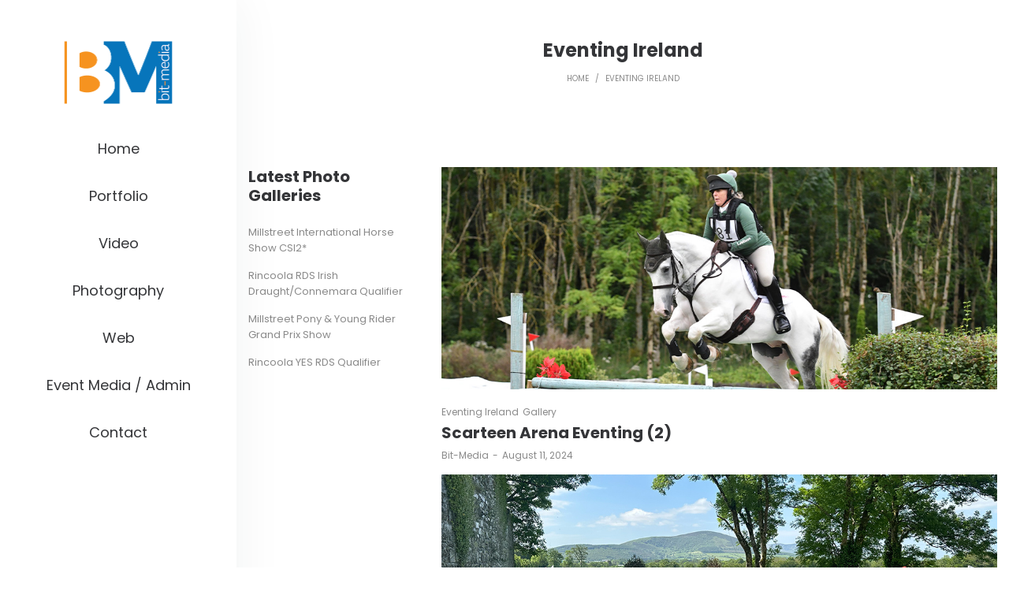

--- FILE ---
content_type: text/css
request_url: https://bit-media.com/wp-content/themes/pisces/woocommerce/compare.css?ver=3.7.0
body_size: 923
content:
/**
 * The style of the woocommerce compare products
 */

* {
    margin: 0;
    padding: 0;
}

body {
    font-family: 'Open Sans', san-serif;
    font-size: 13px;
    line-height: 1.51em;
    color: #747373;
    background: none !important;
}

table.compare-list {
    margin: 10px;
    table-layout: fixed;
}

/* plugin fixedheadertable fix */
table.compare-list thead, table.compare-list tfoot {
    display: none;
}

.table-wrapper {
    width: 100%;
}

table.compare-list thead th, h1 {
    background: #ebf6fe;
    color: #fff;
    padding: 15px;
    display: block;
    text-transform: uppercase;
    font-size: 1.076em;
}

table.compare-list thead th a.close, h1 a.close {
    float: right;
    margin-right: 10px;
    font-weight: 600;
    font-size: 0.9em;
    color: #fff;
    text-decoration: none;
}

table.compare-list th, table.compare-list td,
table.compare-list th, table.compare-list .price.repeated td {
    padding: 10px;
}

table.compare-list th, table.compare-list td {
    border-bottom: 1px solid #D6D6D6;
}

table.compare-list tr.remove th, table.compare-list tr.remove td,
table.compare-list tr.image th,  table.compare-list tr.image td,
table.compare-list tr.title th,  table.compare-list tr.title td,
table.compare-list tr.price th,  table.compare-list tr.price td {
    border-bottom: 0;
    padding-bottom: 0;
}

table.compare-list tr.image th,  table.compare-list tr.image td {
    height: 186px;
}

table.compare-list tr.image th, table.compare-list tr.image td,
table.compare-list tr.title th, table.compare-list tr.title td,
table.compare-list tr.price th, table.compare-list tr.price td {
    color: #333;
    text-transform: uppercase;
    font-size: 1.076em;
}

table.compare-list tr.image th, table.compare-list tr.image td,
table.compare-list tr.price th, table.compare-list tr.price td,
table.compare-list tr.add-to-cart th, table.compare-list tr.add-to-cart td {
    padding-top: 4px;
}

table.compare-list tr.image th,
table.compare-list tr.title th,
table.compare-list tr.price th,
table.compare-list tr.add-to-cart th {
    text-indent: 150%;
    overflow: hidden;
    white-space: nowrap;
}

table.compare-list .remove td a {
    color: #747373;
    text-decoration: none;
}

table.compare-list .remove td a:hover {
    color: #333333;
}

table.compare-list .remove td a .remove {
    border-radius: 100% 100% 100% 100%;
    color: red;
    display: inline-block;
    font-size: 1em;
    font-weight: 600;
    height: 1em;
    line-height: 0.81em;
    text-align: center;
    text-decoration: none;
    width: 1em;
}

.yith-woocompare-widget ul.products-list a.remove {
    float: left;
}

table.compare-list .remove td a:hover .remove {
    background-color: red;
    color: #ffffff;
}

table.compare-list .add-to-cart td a {
    display: inline-block;
    margin: 10px 0;
    background-color: #4F4F4F;
    border: 0 none;
    color: #FFFFFF;
    font-weight: normal;
    line-height: normal;
    padding: 5px 20px;
    text-decoration: none;
    text-transform: uppercase;
    cursor: pointer;
}

table.compare-list .add-to-cart td a:hover {
    background: #868686;
    color: #fff;
}

table.compare-list .stock td span {
    color: #009900;
}

table.compare-list .stock td span.out-of-stock {
    color: #990000;
}

table.compare-list .price td {
    text-decoration: underline;
}

table.compare-list th .fixed-th {
    width: 205px;
}

table.compare-list th {
    width: 205px;
    max-width: 205px;
    min-width: 205px;
    overflow: hidden;
    text-align: left;
    font-size: 1.076em;
    color: #333333;
    font-weight: 400;
    text-transform: uppercase;
}

table.compare-list td {
    width: 230px;
    max-width: 230px;
    min-width: 230px;
    text-align: center;
}

table.compare-list td.odd {
    background: #F7F7F7;
}

table.compare-list td.even {
    background: #fff;
}

table.compare-list td img {
    background: none repeat scroll 0 0 #FFFFFF;
    border: 1px solid #DADADA;
    height: auto;
    max-width: 100%;
    padding: 3px;
    margin-bottom: 20px;
    width: 150px;
}

/** Fixed Header Table Style */
/*!
* jquery.fixedHeaderTable. The jQuery fixedHeaderTable plugin
*
* Copyright (c) 2011 Mark Malek
* http://fixedheadertable.com
*
* Licensed under MIT
* http://www.opensource.org/licenses/mit-license.php
*
* http://docs.jquery.com/Plugins/Authoring
* jQuery authoring guidelines
*
* Launch  : October 2009
* Version : 1.3
* Released: May 9th, 2011
*
*
* all CSS sizing (width,height) is done in pixels (px)
*/

/* @group Reset */

.fht-table,
.fht-table thead,
.fht-table tfoot,
.fht-table tbody,
.fht-table tr,
.fht-table th,
.fht-table td {
    /* position */
    margin: 0;

    /* size */
    padding: 0;

    /* text */
    font-size: 100%;
    font: inherit;
    vertical-align: top;
}

.fht-table {
    /* appearance */
    border-collapse: collapse;
    border-spacing: 0;
}

/* @end */

/* @group Content */

.fht-table-wrapper,
.fht-table-wrapper .fht-thead,
.fht-table-wrapper .fht-tfoot,
.fht-table-wrapper .fht-fixed-column .fht-tbody,
.fht-table-wrapper .fht-fixed-body .fht-tbody,
.fht-table-wrapper .fht-tbody {
    /* appearance */
    overflow: hidden;

    /* position */
    position: relative;
}

.fht-table-wrapper .fht-fixed-body .fht-tbody,
.fht-table-wrapper .fht-tbody {
    /* appearance */
    overflow: auto;
}

.fht-table-wrapper .fht-table .fht-cell {
    /* appearance */
    overflow: hidden;

    /* size */
    height: 1px;
}

.fht-table-wrapper .fht-fixed-column,
.fht-table-wrapper .fht-fixed-body {
    /* position */
    top: 0;
    left: 0;
    position: absolute;
}

.fht-table-wrapper .fht-fixed-column {
    /* position */
    z-index: 1;
}

/* @end */

.DTFC_LeftBodyWrapper,
.DTFC_LeftHeadWrapper {
    min-height: 20px;
}